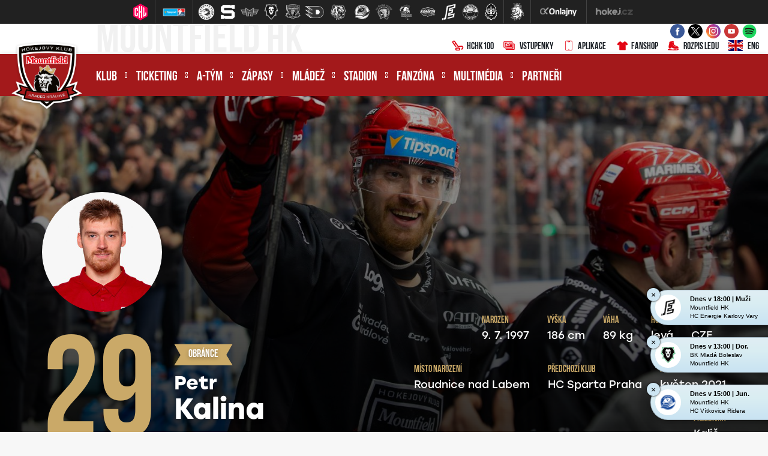

--- FILE ---
content_type: text/html
request_url: https://www.mountfieldhk.cz/hrac.asp?id=Petr-Kalina-1800&sezona=2024&kategorie=MUZ
body_size: 84657
content:
<!DOCTYPE html>
<html class="no-js">
<head>
<meta charset="windows-1250">
<meta http-equiv="x-ua-compatible" content="IE=edge">
<title>Profil hráče  |  Petr Kalina | Mountfield HK</title>
<meta name="viewport" content="width=device-width, initial-scale=1">
<meta name="robots" content="ALL,FOLLOW" />
<meta name="googlebot" content="index,follow,snippet,archive" />
<meta name="keywords" content="hokej Hradec Králové hokej hockey extraliga CR ceska cesko" />
<meta name="description" content="Mountfield HK, a.s." />
<meta name="copyright" content="Mountfield HK, a.s., eSports.cz s.r.o." />
<link type="application/rss+xml" rel="alternate" title="RSS" href="/rss.xml" />
<link rel="author" href="humans.txt">
<link rel="apple-touch-icon" sizes="180x180" href="/favicon/apple-touch-icon.png">
<link rel="icon" type="image/png" sizes="32x32" href="/favicon/favicon-32x32.png">
<link rel="icon" type="image/png" sizes="16x16" href="/favicon/favicon-16x16.png">
<link rel="manifest" href="/favicon/site.webmanifest">
<link rel="mask-icon" href="/favicon/safari-pinned-tab.svg" color="#5bbad5">
<link rel="shortcut icon" href="/favicon/favicon.ico">
<meta name="msapplication-TileColor" content="#00aba9">
<meta name="msapplication-config" content="/favicon/browserconfig.xml">
<meta name="theme-color" content="#ffffff">
<link rel="stylesheet" href="https://use.typekit.net/bbt0nwr.css">
<link rel="stylesheet" href="/build/style/main.css?1600334025" type="text/css" />
<link rel="stylesheet" href="/build/hotfix.css?1765202381" type="text/css" />
<link rel="stylesheet" href="/inc/fanshop/styles.css?1756819410" type="text/css" />
<link href="https://vesna.esports.cz/weby_data/top_bar/top_bar_css.css" rel="stylesheet">
<!--CSS-->
<link rel="alternate" type="application/rss+xml" title="RSS" href="https://www.mountfieldhk.cz/rss.asp" />

	<!-- Google Tag Manager -->
	<script>(function(w,d,s,l,i){w[l]=w[l]||[];w[l].push({'gtm.start':
	new Date().getTime(),event:'gtm.js'});var f=d.getElementsByTagName(s)[0],
	j=d.createElement(s),dl=l!='dataLayer'?'&l='+l:'';j.async=true;j.src=
	'https://www.googletagmanager.com/gtm.js?id='+i+dl;f.parentNode.insertBefore(j,f);
	})(window,document,'script','dataLayer','GTM-5FLH2DVX');</script>
	<!-- End Google Tag Manager -->

	<!-- Google Tag Manager (noscript) -->
	<noscript><iframe src="https://www.googletagmanager.com/ns.html?id=GTM-5FLH2DVX"
	height="0" width="0" style="display:none;visibility:hidden"></iframe></noscript>
	<!-- End Google Tag Manager (noscript) -->

	<meta property="og:image" content="http://www.mountfieldhk.cz/build/image/default.jpg" />
<meta property="og:title" content="Petr Kalina" />
<meta property="og:description" content="Petr Kalina" />
<meta property="og:url" content="http://www.mountfieldhk.cz/hrac.asp?id=Petr-Kalina-1800&sezona=2024&kategorie=MUZ" />
<meta property="og:site_name" content="Mountfield HK" />
<meta property="og:type" content="article" />
<meta name="author" content="" />
<meta property="fb:app_id" content="439261612851770" />

</head>

<body>
<!-- Overlay for fixed sidebar -->
<div class="sidebar-overlay"></div>
<div class="aside_menu-overlay"></div>

<!-- Material sidebar -->
<aside id="sidebar" class="sidebar sidebar-default sidebar-fixed-left" data-open="false" role="navigation">

    <div class="sidebar-btn_close">
        <a href="" title="">zavřít</a>
    </div>

    <div class="sidebar-search">
        <form action="archiv.asp" method="get">
            <div class="row no-gutters">
                <div class="col-10">
                    <input type="text" name="text" value="" placeholder="hledaný text">
                </div>
                <div class="col-2">
                    <input type="submit" value="">
                </div>
            </div>
        </form>
    </div>
    

    <ul class="sidebar-nav">

        <li class="dropdown">
<a class="dropdown-toggle" href="#" data-toggle="dropdown">Klub</a>
<ul class="dropdown-menu">
<li><a href="zobraz.asp?id=informace-klub" title="">Informace o klubu</a>
</li>
<li><a href="zobraz.asp?id=vedeni-klubu" title="">Vedení klubu</a>
</li>
<li><a href="https://www.hchk100.cz/" title="" target="_blank">HCHK100</a>
</li>
<li><a href="zobraz.asp?id=historie" title="">Historie</a>
</li>
<li><a href="zobraz.asp?id=klub-patriotu" title="">Klub patriotů</a>
</li>
<li><a href="kalendar.asp" title="">Kalendář</a>
</li>
<li><a href="zobraz.asp?id=redakce" title="">Redakce</a>
</li>
<li><a href="zobraz.asp?id=media" title="">Média a akreditace</a>
</li>
<li><a href="/zobraz.asp?id=gdpr" title="">GDPR</a>
</li>
</ul>
</li>
<li class="dropdown">
<a class="dropdown-toggle" href="#" data-toggle="dropdown">Ticketing</a>
<ul class="dropdown-menu">
<li><a href="zobraz.asp?id=vstupenky-informace" title="">Základní informace</a>
</li>
<li><a href="/zobraz.asp?id=permanentky" title="">Permanentky</a>
</li>
<li><a href="/zobraz.asp?id=pulsezonni-permice" title="">Půlsezonní permanentky</a>
</li>
<li><a href="/zobraz.asp?id=vstupenky" title="">Vstupenky</a>
</li>
<li><a href="/zobraz.asp?id=partnersky-program" title="">Partnerský program</a>
</li>
<li><a href="https://hchk.enigoo.cz/app/ticketing" title="" target="_blank">Předprodej – online </a>
</li>
<li><a href="zobraz.asp?id=pokladny" title="">Předprodej – pokladny</a>
</li>
<li><a href="/poukazy" title="">Poukazy</a>
</li>
<li><a href="/press_akreditace.asp?game=1" title="">Akreditace</a>
</li>
<li><a href="/vozickari.asp" title="">Vozíčkáři</a>
</li>
</ul>
</li>
<li class="dropdown">
<a class="dropdown-toggle" href="#" data-toggle="dropdown">A-tým</a>
<ul class="dropdown-menu">
<li><a href="soupiska.asp" title="">Soupiska</a>
</li>
<li><a href="/statistiky.asp?sezona=2026&cast=1" title="">Statistiky</a>
</li>
<li><a href="zobraz.asp?id=realizacni-tym" title="">Realizační tým</a>
</li>
<li><a href="zobraz.asp?id=zmeny-v-tymu" title="">Změny v týmu</a>
</li>
</ul>
</li>
<li class="dropdown">
<a class="dropdown-toggle" href="#" data-toggle="dropdown">Zápasy</a>
<ul class="dropdown-menu">
<li><a href="zapasy.asp?sezona=2026" title="">Tipsport extraliga</a>
</li>
<li><a href="zapasy.asp?sezona=2026prip" title="">Příprava</a>
</li>
<li><a href="zapasy.asp?sezona=2026chl" title="">CHL</a>
</li>
<li><a href="zapasy.asp?sezona=2018sc" title="">Spengler Cup</a>
</li>
<li><a href="zobraz.asp?id=mountfield-cup" title="">Mountfield Cup</a>
</li>
<li><a href="tabulka.asp" title="">Tabulka TELH</a>
</li>
<li><a href="https://www.championshockeyleague.com/en/standings#select_standings=0&tab_standings=group-stage" title="" target="_blank">Tabulka CHL</a>
</li>
<li><a href="/bilance.asp" title="">Bilance se soupeři</a>
</li>
<li><a href="/statistiky-tym.asp" title="">Bilance v ELH</a>
</li>
</ul>
</li>
<li class="dropdown">
<a class="dropdown-toggle" href="#" data-toggle="dropdown">Mládež</a>
<ul class="dropdown-menu">
<li><a href="zobraz.asp?id=informace-mladez" title="">Informace o mládeži</a>
</li>
<li><a href="zobraz.asp?id=mladez-organizacni-struktura" title="">Organizační struktura</a>
</li>
<li><a href="/zobraz.asp?id=mladez-realizacni-tymy" title="">Realizační týmy</a>
</li>
<li><a href="mladez.asp" title="">Články & Rozcestník</a>
</li>
<li><a href="zapasy.asp?sezona=2026JUN" title="">Zápasy – junioři</a>
</li>
<li><a href="zapasy.asp?sezona=2026DOR" title="">Zápasy – dorost</a>
</li>
<li><a href="/zapasy.asp?sezona=2026Z9" title="">Zápasy – 9. třída</a>
</li>
<li><a href="https://www.mountfieldhk.cz/archiv.asp?kategorie=3&rok=&mesic=&text=" title="" target="_blank">Akademie ČH – články</a>
</li>
<li><a href="zobraz.asp?id=mladez-pro-hrace-a-rodice" title="">Pro hráče a rodiče</a>
</li>
<li><a href="nabor-hracu.asp" title="">Nábor do kurzu hokeje</a>
</li>
<li><a href="zobraz.asp?id=turnaje" title="">Turnaje klubu</a>
</li>
</ul>
</li>
<li class="dropdown">
<a class="dropdown-toggle" href="#" data-toggle="dropdown">Stadion</a>
<ul class="dropdown-menu">
<li><a href="zobraz.asp?id=stadion-informace" title="">Informace o stadionu</a>
</li>
<li><a href="zobraz.asp?id=stadion-pristup" title="">Přístup ke stadionu</a>
</li>
<li><a href="statistiky-navstevnost.asp" title="">Návštěvnost</a>
</li>
<li><a href="rozpis-ledu.asp" title="">Rozpis ledu</a>
</li>
<li><a href="zobraz.asp?id=verejne-brusleni" title="">Veřejné bruslení</a>
</li>
<li><a href="zobraz.asp?id=stadion-pronajem" title="">Pronájem ledové plochy</a>
</li>
<li><a href="zobraz.asp?id=navstevni-rad" title="">Návštěvní řád</a>
</li>
<li><a href="zobraz.asp?id=parkoviste-rad" title="">Provozní řád parkoviště</a>
</li>
<li><a href="/zobraz.asp?id=volne-pozice" title="">Volné pozice</a>
</li>
</ul>
</li>
<li class="dropdown">
<a class="dropdown-toggle" href="#" data-toggle="dropdown">Fanzóna </a>
<ul class="dropdown-menu">
<li><a href="forum.asp" title="">Diskuzní fórum</a>
</li>
<li><a href="offline.asp" title="">Ptejte se <div style="display: none;"></div></a>
</li>
<li><a href="/zobraz.asp?id=aplikace" title="">Klubová aplikace</a>
</li>
<li><a href="zobraz.asp?id=socialni-site" title="">Sociální sítě</a>
</li>
<li><a href="http://fanshop.mountfieldhk.cz/?utm_source=mountfieldhk&utm_medium=button&utm_campaign=hradec_main_page" title="" target="_blank">Fanshop</a>
</li>
<li><a href="zobraz.asp?id=fanklub" title="">Fanklub</a>
</li>
<li><a href="zobraz.asp?id=tymove-foto" title="">Týmové foto</a>
</li>
<li><a href="zobraz.asp?id=narozeniny" title="">Narozeninová přání</a>
</li>
<li><a href="https://www.mountfieldhk.cz/puky.asp" title="" target="_blank">Skóruj pro...</a>
</li>
<li><a href="/soutez.asp" title="">Léto s Mountfieldem HK</a>
</li>
</ul>
</li>
<li class="dropdown">
<a class="dropdown-toggle" href="#" data-toggle="dropdown">Multimédia</a>
<ul class="dropdown-menu">
<li><a href="archiv.asp" title="">Archiv článků</a>
</li>
<li><a href="fotogalerie.asp" title="">Fotogalerie</a>
</li>
<li><a href="http://youtube.com/mountfieldhk" title="" target="_blank">Videa na YouTube</a>
</li>
<li><a href="zobraz.asp?id=bulletin" title="">Lví bulletin</a>
</li>
</ul>
</li>
<li><a href="partneri.asp" title="">Partneři</a>
</li>


    </ul>

    <div class="sidebar-social">
        <a href="https://www.facebook.com/MountfieldHk" target="_blank" title=""><i class="ico ico-facebook"></i></a>
        <a href="https://twitter.com/mountfieldhk" target="_blank" title=""><i class="ico ico-twitter"></i></a>
        <a href="https://www.instagram.com/mountfieldhk" target="_blank" title=""><i class="ico ico-instagram"></i></a>
        <a href="https://www.youtube.com/mountfieldhk" target="_blank" title=""><i class="ico ico-youtube"></i></a>
    </div>    

   
    
</aside>
<div class="wrapper">
	
	<!-- Lista s tymy -->
<div id="hockey_bar_esports" data-idTeam="MTF" data-googleSearch="" data-competition="extraliga"></div>
  <header>
    <div class="container-fluid">
      <div class="header-info">

        <div class="container h-100">

          <div class="row h-100">

            <div class="d-none d-lg-block col-lg-6 col-xl-5">
              <div class=" header-info__moto h-100">
                Mountfield HK
              </div>
            </div>

            <div class="col-12  col-lg-6 col-xl-7">

              <div class="row h-100 align-items-center justify-content-end no-gutters">

                <div class="col-12 col-sm-auto">
                  <div class="header-info__social-media header-info__icons h-100">
                    <div class="row h-100  align-items-center justify-content-center justify-content-sm-end">

                      <div class="col-auto d-none d-lg-block"><a target="_blank" href="https://www.facebook.com/MountfieldHk" title=""><i class="ico ico--scale ico-facebook"></i></a></div>
                      <div class="col-auto d-none d-lg-block"><a target="_blank" href="https://twitter.com/mountfieldhk" title=""><i class="ico ico--scale ico-twitter"></i></a></div>
                      <div class="col-auto d-none d-lg-block"><a target="_blank" href="https://www.instagram.com/mountfieldhk" title=""><i class="ico ico--scale ico-instagram"></i></a></div>
                      <div class="col-auto d-none d-lg-block"><a target="_blank" href="https://www.youtube.com/mountfieldhk" title=""><i class="ico ico--scale ico-youtube"></i></a></div>
                      <div class="col-auto d-none d-lg-block"><a target="_blank" href="https://open.spotify.com/user/bi6cq03y99odwwhb316nbmz01" title=""><i class="ico ico--scale ico-spotify"></i></a></div>
		      <!--<div class="col-auto d-none d-lg-block"><a target="_blank" href="https://www.stanza.co/button/launch?calendar=https%3A%2F%2Fstanza.co%2Fschedules%2Fmountfieldhk/#/" title=""><i class="ico ico--scale ico-stanza" style="width:30px; height: 27px"></i></a></div>-->	

                      <div class="col-auto d-block d-lg-none">
                        <a target="_blank" href="https://hchk100.cz/"><i class="ico ico--scale ico-hockey-stick"></i>HCHK100</a>
                      </div>										

                      <div class="col-auto d-block d-lg-none">
                        <a target="_blank" href="/vstupenky"><i class="ico ico--scale ico-tickets"></i>Vstupenky</a>
                      </div>

                      <div class="col-auto d-block d-lg-none">
                        <a target="_blank" href="https://www.mountfieldhk.cz/aplikace"><i class="ico ico--scale ico-smartphone"></i>Aplikace</a>
                      </div>

                      <div class="col-auto d-block d-lg-none">
                        <a target="_blank" href="https://fanshop.mountfieldhk.cz/?utm_source=mountfieldhk&utm_medium=banner&utm_campaign=hradec_main_page"><i class="ico ico--scale ico-shirt"></i>Fanshop</a>
                      </div>

                      <div class="col-auto d-block d-lg-none">
                        <a target="_blank" href="/rozpis-ledu.asp"><i class="ico ico--scale ico-skate"></i>Rozpis ledu</a>
                      </div>

                    </div>
                  </div>
                </div>

                <div class="d-none d-lg-block col-auto">
                  <div class="header-info__icons h-100 align-items-center justify-content-end">
                    <div class="row h-100">

                      <div class="col-auto">
                        <a target="_blank" href="https://www.hchk100.cz/"><i class="ico ico--scale ico-hockey-stick"></i>HCHK100</a>
                      </div>

                      <div class="col-auto">
                        <a target="_blank" href="https://www.mountfieldhk.cz/vstupenky"><i class="ico ico--scale ico-tickets"></i>Vstupenky</a>
                      </div>

                      <div class="col-auto">
                        <a target="_blank" href="https://www.mountfieldhk.cz/aplikace"><i class="ico ico--scale ico-smartphone"></i>Aplikace</a>
                      </div>

                      <div class="col-auto">
                        <a target="_blank" href="https://fanshop.mountfieldhk.cz/?utm_source=mountfieldhk&utm_medium=banner&utm_campaign=hradec_main_page"><i class="ico ico--scale ico-shirt"></i>Fanshop</a>
                      </div>

                      <div class="col-auto">
                        <a href="/rozpis-ledu.asp"><i class="ico ico--scale ico-skate"></i>Rozpis ledu</a>
                      </div>

                      <div class="col-auto">
                        <a href="zobraz.asp?id=eng-mountfield-hk"><i class="ico ico--scale ico-flag_eng"></i>ENG</a>
                      </div>

                    </div>
                  </div>
                </div>



              </div>

            </div>

          </div>
        </div>

      </div><!--/.header-info-->
    </div>

    <div class="container-fluid">
      <div class="menu-container">


        <div class="container h-100">

          <div class="logo"><a href="/index.asp" title=""><span>Mountfield HK, a.s.</span></a></div>
          <a href="#" class="menu__mobile sidebar-toggle"><i class="ico ico-menu"></i><span>Menu</span></a>
          <a href="#" class="menu__submenu menu_aside-toggle"><span>Více</span><i class="ico ico-submenu"></i></a>

          <div class="row h-100">

            <div class="col-12 col-xl-10">
              <div class="menu h-100">

                <nav class="h-100" role="navigation">
                  <ul role="nav" role="menubar" class="menu__desktop h-100">
                    <li><a href="#" title="">Klub</a>
<ol>
<li><a href="zobraz.asp?id=informace-klub" title="">Informace o klubu</a>
<li><a href="zobraz.asp?id=vedeni-klubu" title="">Vedení klubu</a>
<li><a href="https://www.hchk100.cz/" title="" target="_blank">HCHK100</a>
<li><a href="zobraz.asp?id=historie" title="">Historie</a>
<li><a href="zobraz.asp?id=klub-patriotu" title="">Klub patriotů</a>
<li><a href="kalendar.asp" title="">Kalendář</a>
<li><a href="zobraz.asp?id=redakce" title="">Redakce</a>
<li><a href="zobraz.asp?id=media" title="">Média a akreditace</a>
<li><a href="/zobraz.asp?id=gdpr" title="">GDPR</a>
</ol>
</li>
<li><a href="#" title="">Ticketing</a>
<ol>
<li><a href="zobraz.asp?id=vstupenky-informace" title="">Základní informace</a>
<li><a href="/zobraz.asp?id=permanentky" title="">Permanentky</a>
<li><a href="/zobraz.asp?id=pulsezonni-permice" title="">Půlsezonní permanentky</a>
<li><a href="/zobraz.asp?id=vstupenky" title="">Vstupenky</a>
<li><a href="/zobraz.asp?id=partnersky-program" title="">Partnerský program</a>
<li><a href="https://hchk.enigoo.cz/app/ticketing" title="" target="_blank">Předprodej – online </a>
<li><a href="zobraz.asp?id=pokladny" title="">Předprodej – pokladny</a>
<li><a href="/poukazy" title="">Poukazy</a>
<li><a href="/press_akreditace.asp?game=1" title="">Akreditace</a>
<li><a href="/vozickari.asp" title="">Vozíčkáři</a>
</ol>
</li>
<li><a href="#" title="">A-tým</a>
<ol>
<li><a href="soupiska.asp" title="">Soupiska</a>
<li><a href="/statistiky.asp?sezona=2026&cast=1" title="">Statistiky</a>
<li><a href="zobraz.asp?id=realizacni-tym" title="">Realizační tým</a>
<li><a href="zobraz.asp?id=zmeny-v-tymu" title="">Změny v týmu</a>
</ol>
</li>
<li><a href="#" title="">Zápasy</a>
<ol>
<li><a href="zapasy.asp?sezona=2026" title="">Tipsport extraliga</a>
<li><a href="zapasy.asp?sezona=2026prip" title="">Příprava</a>
<li><a href="zapasy.asp?sezona=2026chl" title="">CHL</a>
<li><a href="zapasy.asp?sezona=2018sc" title="">Spengler Cup</a>
<li><a href="zobraz.asp?id=mountfield-cup" title="">Mountfield Cup</a>
<li><a href="tabulka.asp" title="">Tabulka TELH</a>
<li><a href="https://www.championshockeyleague.com/en/standings#select_standings=0&tab_standings=group-stage" title="" target="_blank">Tabulka CHL</a>
<li><a href="/bilance.asp" title="">Bilance se soupeři</a>
<li><a href="/statistiky-tym.asp" title="">Bilance v ELH</a>
</ol>
</li>
<li><a href="#" title="">Mládež</a>
<ol>
<li><a href="zobraz.asp?id=informace-mladez" title="">Informace o mládeži</a>
<li><a href="zobraz.asp?id=mladez-organizacni-struktura" title="">Organizační struktura</a>
<li><a href="/zobraz.asp?id=mladez-realizacni-tymy" title="">Realizační týmy</a>
<li><a href="mladez.asp" title="">Články & Rozcestník</a>
<li><a href="zapasy.asp?sezona=2026JUN" title="">Zápasy – junioři</a>
<li><a href="zapasy.asp?sezona=2026DOR" title="">Zápasy – dorost</a>
<li><a href="/zapasy.asp?sezona=2026Z9" title="">Zápasy – 9. třída</a>
<li><a href="https://www.mountfieldhk.cz/archiv.asp?kategorie=3&rok=&mesic=&text=" title="" target="_blank">Akademie ČH – články</a>
<li><a href="zobraz.asp?id=mladez-pro-hrace-a-rodice" title="">Pro hráče a rodiče</a>
<li><a href="nabor-hracu.asp" title="">Nábor do kurzu hokeje</a>
<li><a href="zobraz.asp?id=turnaje" title="">Turnaje klubu</a>
</ol>
</li>
<li><a href="#" title="">Stadion</a>
<ol>
<li><a href="zobraz.asp?id=stadion-informace" title="">Informace o stadionu</a>
<li><a href="zobraz.asp?id=stadion-pristup" title="">Přístup ke stadionu</a>
<li><a href="statistiky-navstevnost.asp" title="">Návštěvnost</a>
<li><a href="rozpis-ledu.asp" title="">Rozpis ledu</a>
<li><a href="zobraz.asp?id=verejne-brusleni" title="">Veřejné bruslení</a>
<li><a href="zobraz.asp?id=stadion-pronajem" title="">Pronájem ledové plochy</a>
<li><a href="zobraz.asp?id=navstevni-rad" title="">Návštěvní řád</a>
<li><a href="zobraz.asp?id=parkoviste-rad" title="">Provozní řád parkoviště</a>
<li><a href="/zobraz.asp?id=volne-pozice" title="">Volné pozice</a>
</ol>
</li>
<li><a href="#" title="">Fanzóna </a>
<ol>
<li><a href="forum.asp" title="">Diskuzní fórum</a>
<li><a href="offline.asp" title="">Ptejte se <div style="display: none;"></div></a>
<li><a href="/zobraz.asp?id=aplikace" title="">Klubová aplikace</a>
<li><a href="zobraz.asp?id=socialni-site" title="">Sociální sítě</a>
<li><a href="http://fanshop.mountfieldhk.cz/?utm_source=mountfieldhk&utm_medium=button&utm_campaign=hradec_main_page" title="" target="_blank">Fanshop</a>
<li><a href="zobraz.asp?id=fanklub" title="">Fanklub</a>
<li><a href="zobraz.asp?id=tymove-foto" title="">Týmové foto</a>
<li><a href="zobraz.asp?id=narozeniny" title="">Narozeninová přání</a>
<li><a href="https://www.mountfieldhk.cz/puky.asp" title="" target="_blank">Skóruj pro...</a>
<li><a href="/soutez.asp" title="">Léto s Mountfieldem HK</a>
</ol>
</li>
<li><a href="#" title="">Multimédia</a>
<ol>
<li><a href="archiv.asp" title="">Archiv článků</a>
<li><a href="fotogalerie.asp" title="">Fotogalerie</a>
<li><a href="http://youtube.com/mountfieldhk" title="" target="_blank">Videa na YouTube</a>
<li><a href="zobraz.asp?id=bulletin" title="">Lví bulletin</a>
</ol>
</li>
<li class="no_submenu"><a href="partneri.asp" title="">Partneři</a>
</li>

                  </ul>
                </nav>

              </div><!--/.menu-->
            </div>

            <div class="d-none d-xl-block col-2">

              <div class="menu__search">
                <div class="menu__search__button"><i class="ico ico-search"></i></div>
                <div class="menu__search__form">
                  <form action="archiv.asp" autocomplete="off">
                    <input type="text" name="text" required="required" value="" autocomplete="off" placeholder="hledan  text">
                    <input type="submit" value="">
                  </form>
                </div>
              </div>

            </div>

          </div>
        </div>
      </div><!--/.menu-container-->
    </div>
  </header>

	<main>
		<article>

		<div class="container container--no-padding player">
			<div class="row no-gutters">
				<div class="col-12">

					<header>
						<div class="player__header">
							<div class="player__header__image">
								<div class="player__header__image-big">
									<img src="https://php.esports.cz/images/min.php?exact&amp;topcut&amp;w=1440&amp;h=680&amp;mtime=1753354044&amp;file=https://mountfieldhk.cz/foto//hraci/2026/pozadi/kalina_petr.jpg" alt="Petr Kalina"  />
									</div>

								<div class="player__header__bcg"></div>
								
								<div class="player__header__box">

									

									<div class="row no-gutters">
										<div class="col-12 col-lg-6 col-xl-6">


											
											<div class="row">

												<div class="col-12">
													<div class="player__header__photo">
										
														<img class="lazyload" data-src="https://php.esports.cz/images/min.php?exact&amp;topcut&amp;w=400&amp;h=400&amp;mtime=1748440492&amp;file=https://mountfieldhk.cz/foto//hraci/2026/muz/kalina_petr.jpg" alt="Petr Kalina"  />


													</div>
												</div>

												<div class="col-12 col-sm-auto">
													<div class="player__header__jersey" style="position: relative; top: 10px">
														29  
													</div>

													
												</div>

												<div class="col-12 col-sm-auto">

													<div class="label">obránce</div>
													<h1>Petr <span>Kalina</span></h1>
													
												</div>

											</div>
												
												
										</div>

										<div class="col-12 col-lg-6 col-xl-6">

											

											<div class="row h-100 align-items-end">
												<div class="col-12">

											<div class="row  justify-content-center justify-content-sm-start justify-content-lg-end">

												<div class="col-auto"><div class="player__header__bio"><div class="player__header__bio-label">Narozen</div><div class="player__header__bio-value">9. 7. 1997</div></div></div><div class="col-auto"><div class="player__header__bio"><div class="player__header__bio-label">Výška</div><div class="player__header__bio-value">186 cm</div></div></div><div class="col-auto"><div class="player__header__bio"><div class="player__header__bio-label">Váha</div><div class="player__header__bio-value">89 kg</div></div></div><div class="col-auto"><div class="player__header__bio"><div class="player__header__bio-label">Hůl</div><div class="player__header__bio-value">levá</div></div></div><div class="col-auto"><div class="player__header__bio"><div class="player__header__bio-label">Národnost</div><div class="player__header__bio-value">CZE</div></div></div><div class="col-auto"><div class="player__header__bio"><div class="player__header__bio-label">Místo narození</div><div class="player__header__bio-value">Roudnice nad Labem</div></div></div><div class="col-auto"><div class="player__header__bio"><div class="player__header__bio-label">Předchozí klub</div><div class="player__header__bio-value">HC Sparta Praha</div></div></div><div class="col-auto"><div class="player__header__bio"><div class="player__header__bio-label">Příchod</div><div class="player__header__bio-value">květen 2021</div></div></div><div class="col-auto"><div class="player__header__bio"><div class="player__header__bio-label">Přezdívka</div><div class="player__header__bio-value">Kalič</div></div></div>
												</div>

												</div>
												</div>




										</div>

									</div>		

								
								</div>
							</div>		
							
						</div>
					
					</header>
			
				</div>
			</div>
		</div>

		<div class="container container--no-padding container--shadow">

			<div class="row no-gutters">

				<div class="col-12 col-lg-8">



					<div class="h-100 subpage subpage--main subpage--min-height subpage--no-padding-top">
					
						<div class="subpage--main subpage--tabs tabs">
							<div class="row">
								<div class="d-none d-sm-block col-sm-3">
									<div class="tabs__header">Hráčské menu</div>
								</div>
								<div class="col-12 col-sm-9">
									<ul class="nav nav-tabs nav-pills nav-fill" id="myTab" role="tablist">
									  
									<li class="nav-item">
<a class="nav-link active" id="bio-tab" data-toggle="tab" href="#bio" role="tab" aria-controls="bio" aria-selected="true">O hráči</a>
</li>
<li class="nav-item">
<a class="nav-link  " id="stats-tab" data-toggle="tab" href="#stats" role="tab" aria-controls="stats" aria-selected="false">Statistiky</a>
</li>


									  <li class="nav-item">
									    <a class="nav-link" id="fotogalerie-tab" data-toggle="tab" href="#fotogalerie" role="tab" aria-controls="fotogalerie" aria-selected="false">Fotogalerie</a>
									  </li>
                                      
                                    
									 
									  <li class="nav-item">
									    <a class="nav-link" id="articles-tab" data-toggle="tab" href="#articles" role="tab" aria-controls="articles" aria-selected="false">Články</a>
									  </li>
                                   
									 
									</ul>
								</div>
							</div>
						</div>

						<div class="tab-content typography player" id="myTabContent">
							<div class="tab-pane fade show active" id="bio" role="tabpanel" aria-labelledby="bio">
<p>Petr Kalina s hokejem začal doma v Roudnici nad Labem, kde se také 9. července 1997 narodil. Z počátku působil jako útočník, trenéři se z něj však později rozhodli udělat obránce. A udělali dobře. Mladý zadák totiž svůj mateřský klub brzy přerostl a vyhlédla si jej pražská Sparta.</p>

<p>Ve sparťanské mládeži se postupně 183 centimetrů vysoký bek vypracoval až do reprezentačních výběrů, se svým ročníkem dokonce získal stříbro na Memoriálu Ivana Hlinky. Zahrál si také na MS juniorů v roce 2017 v kanadském Montréalu. To už ale měl Petr Kalina za sebou více než dvacítku extraligových zápasů. Debut mezi tuzemskou elitou si v hlavním týmu Pražanů odbyl proti Olomouci v sezoně 2015/16.</p>

<p>Kromě mládežnických reprezentací nakoukl také do dospělé reprezentace a to poté, co do Sparty zamířil německý kouč Uwe Krupp, pod kterým zažil Petr Kalina povedené extraligové roky. V nich naskakoval po boku Jérémieho Blaina, se kterým se setkal také v Hradci Králové a později rovněž tvořil společnou dvojici, která Mountfield nakonec pomohla dotáhnout až k největšímu úspěchu – extraligovému stříbru.</p>

<p>Už v úvodním roce ve lvím trikotu slavil roudnický rodák zisk Prezidentského poháru. Vinou zranění naskočil v základní části do třiceti zápasů, i tak přesvědčil Tomáše Martince natolik, aby byl při play-off na ledě. V něm dokonce skóroval, na postup přes Mladou Boleslav však tato velmi sváteční trefa nestačila.</p>

<p>Petr Kalina totiž v Hradci Králové patří mezi ty defenzivní beky, kteří si plní hlavně povinnosti směrem dozadu a jistí kolegy, kteří se občas zapomenou v útoku. I proto se po boku Jérémieho Blaina stal v sezoně 2022/23 prakticky stálící základní sestavy. V play-off nevynechal ani jediný duel a taky zažil nejdelší extraligový zápas historie. Během ročníku 2022/23 dohromady zapsal sedm asistencí a Mountfield na něj už v lednu uplatnil opci.</p> 

<p>V ročníku 2023/24 patřil „Kali“ opět k jistotám obrany Východočechů, kvůli zranění vynechal jen šest utkání. Bek s levým držením hole ze Lvů zblokoval druhý největší počet střel soupeřů, i díku tomu obsadil třetí příčku v týmovém Radegast indexu. Tento výkon navíc trumfnul v následujícím ročníku, kde nechyběl dokonce ani jednou. K 64 startům, přidal i 7 kanadských bodů za 2 branky a 5 asistencí a zažil tak gólově nejzářnější rok pod Bílou věží.</p></div>
<div class="tab-pane fade" id="stats" role="tabpanel" aria-labelledby="stats">
<h3>Aktuální statistiky 2025/2026</h3><div class="table-responsive"><table><tr>
<th class="">Sezóna</th>
<th class="number" title="Počet zápasů, v nichž hráč nastoupil" data-toggle="tooltip" data-placement="top">Z</th>
<th class="number" title="Počet gólů" data-toggle="tooltip" data-placement="top">G</th>
<th class="number" title="Počet asistencí" data-toggle="tooltip" data-placement="top">A</th>
<th class="number" title="Počet bodů" data-toggle="tooltip" data-placement="top">B</th>
<th class="number" title="Účast na ledě při vstřelených / obdržených brankách" data-toggle="tooltip" data-placement="top">+/-</th>
<th class="number" title="Trestné minuty" data-toggle="tooltip" data-placement="top">TM</th>
</tr><tr><td class=""><a href="statistiky.asp?sezona=2026&amp;cast=1" title="Zobrazit statistiky celé sezóny">Tipsport extraliga 2025/26 </a></td>
<td class="number"><a href="statistiky_detail.asp?id=1800&amp;sezona=2026&amp;cast=&amp;typ=Z" title="Zobrazit zápasy kde hráč nastoupil">13</a></td>
<td class="number"><a href="statistiky_detail.asp?id=1800&amp;sezona=2026&amp;cast=&amp;typ=G" title="Zobrazit podrobné statistiky podle gólů">0</a></td>
<td class="number"><a href="statistiky_detail.asp?id=1800&amp;sezona=2026&amp;cast=&amp;typ=A" title="Zobrazit podrobné statistiky podle asistencí">1</a></td>
<td class="number"><a href="statistiky_detail.asp?id=1800&amp;sezona=2026&amp;cast=&amp;typ=B" title="Zobrazit podrobné statistiky podle bodů"><strong>1</strong></a></td>
<td class="number"><a href="statistiky_detail.asp?id=1800&amp;sezona=2026&amp;cast=&amp;typ=PM" title="Zobrazit podrobné statistiky podle hodnocení plus / mínus">+4</a></td>
<td class="number"><a href="statistiky_detail.asp?id=1800&amp;sezona=2026&amp;cast=&amp;typ=TM" title="Zobrazit podrobné statistiky podle trestných minut">0</a></td>
</tr>
</table>
</div>
<h3>Posledních 5 zápasů</h3><div class="table-responsive"><table>
<tr>
<th>Kolo</th><th>Datum</th><th>Utkání</th><th class="text-center" title="Výsledek utkání" data-toggle="tooltip" data-placement="top">Skóre</th><th class="number" title="Počet gólů" data-toggle="tooltip" data-placement="top">G</th>
<th class="number" title="Počet asistencí" data-toggle="tooltip" data-placement="top">A</th>
<th class="number" title="Počet bodů" data-toggle="tooltip" data-placement="top">B</th>
<th class="number" title="Účast na ledě při vstřelených / obdržených brankách" data-toggle="tooltip" data-placement="top">+/-</th>
<th class="number" title="Trestné minuty" data-toggle="tooltip" data-placement="top">TM</th>
</tr><tr>
<td>37. kolo</td>
<td>20.1.2026</td>
<td>HC Sparta Praha vs Mountfield HK</td>
<td class="score text-center"><a href="zapas.asp?id=9933" title="Podrobnosti zápasu" class="win">1:2sn</a></td>
<td class="number"><a href="statistiky_detail.asp?id=1800&amp;sezona=2026&amp;cast=1&amp;typ=G" title="Zobrazit podrobné statistiky podle gólů">0</a></td>
<td class="number"><a href="statistiky_detail.asp?id=1800&amp;sezona=2026&amp;cast=1&amp;typ=A" title="Zobrazit podrobné statistiky podle asistencí">1</a></td>
<td class="number"><a href="statistiky_detail.asp?id=1800&amp;sezona=2026&amp;cast=1&amp;typ=B" title="Zobrazit podrobné statistiky podle bodů"><strong>1</strong></a></td>
<td class="number"><a href="statistiky_detail.asp?id=1800&amp;sezona=2026&amp;cast=1&amp;typ=PM" title="Zobrazit podrobné statistiky podle hodnocení plus / mínus">+1</a></td>
<td class="number"><a href="statistiky_detail.asp?id=1800&amp;sezona=2026&amp;cast=1&amp;typ=TM" title="Zobrazit podrobné statistiky podle trestných minut">0</a></td>
</tr>
<tr>
<td>43. kolo</td>
<td>18.1.2026</td>
<td>HC Škoda Plzeň vs Mountfield HK</td>
<td class="score text-center"><a href="zapas.asp?id=9939" title="Podrobnosti zápasu" class="win">2:3sn</a></td>
<td class="number"><a href="statistiky_detail.asp?id=1800&amp;sezona=2026&amp;cast=1&amp;typ=G" title="Zobrazit podrobné statistiky podle gólů">0</a></td>
<td class="number"><a href="statistiky_detail.asp?id=1800&amp;sezona=2026&amp;cast=1&amp;typ=A" title="Zobrazit podrobné statistiky podle asistencí">0</a></td>
<td class="number"><a href="statistiky_detail.asp?id=1800&amp;sezona=2026&amp;cast=1&amp;typ=B" title="Zobrazit podrobné statistiky podle bodů"><strong>0</strong></a></td>
<td class="number"><a href="statistiky_detail.asp?id=1800&amp;sezona=2026&amp;cast=1&amp;typ=PM" title="Zobrazit podrobné statistiky podle hodnocení plus / mínus">0</a></td>
<td class="number"><a href="statistiky_detail.asp?id=1800&amp;sezona=2026&amp;cast=1&amp;typ=TM" title="Zobrazit podrobné statistiky podle trestných minut">0</a></td>
</tr>
<tr>
<td>42. kolo</td>
<td>16.1.2026</td>
<td>Mountfield HK vs Rytíři Kladno</td>
<td class="score text-center"><a href="zapas.asp?id=9938" title="Podrobnosti zápasu" class="win">1:0</a></td>
<td class="number"><a href="statistiky_detail.asp?id=1800&amp;sezona=2026&amp;cast=1&amp;typ=G" title="Zobrazit podrobné statistiky podle gólů">0</a></td>
<td class="number"><a href="statistiky_detail.asp?id=1800&amp;sezona=2026&amp;cast=1&amp;typ=A" title="Zobrazit podrobné statistiky podle asistencí">0</a></td>
<td class="number"><a href="statistiky_detail.asp?id=1800&amp;sezona=2026&amp;cast=1&amp;typ=B" title="Zobrazit podrobné statistiky podle bodů"><strong>0</strong></a></td>
<td class="number"><a href="statistiky_detail.asp?id=1800&amp;sezona=2026&amp;cast=1&amp;typ=PM" title="Zobrazit podrobné statistiky podle hodnocení plus / mínus">0</a></td>
<td class="number"><a href="statistiky_detail.asp?id=1800&amp;sezona=2026&amp;cast=1&amp;typ=TM" title="Zobrazit podrobné statistiky podle trestných minut">0</a></td>
</tr>
<tr>
<td>39. kolo</td>
<td>13.1.2026</td>
<td>BK Mladá Boleslav vs Mountfield HK</td>
<td class="score text-center"><a href="zapas.asp?id=9935" title="Podrobnosti zápasu" class="lost">2:0</a></td>
<td class="number"><a href="statistiky_detail.asp?id=1800&amp;sezona=2026&amp;cast=1&amp;typ=G" title="Zobrazit podrobné statistiky podle gólů">0</a></td>
<td class="number"><a href="statistiky_detail.asp?id=1800&amp;sezona=2026&amp;cast=1&amp;typ=A" title="Zobrazit podrobné statistiky podle asistencí">0</a></td>
<td class="number"><a href="statistiky_detail.asp?id=1800&amp;sezona=2026&amp;cast=1&amp;typ=B" title="Zobrazit podrobné statistiky podle bodů"><strong>0</strong></a></td>
<td class="number"><a href="statistiky_detail.asp?id=1800&amp;sezona=2026&amp;cast=1&amp;typ=PM" title="Zobrazit podrobné statistiky podle hodnocení plus / mínus">0</a></td>
<td class="number"><a href="statistiky_detail.asp?id=1800&amp;sezona=2026&amp;cast=1&amp;typ=TM" title="Zobrazit podrobné statistiky podle trestných minut">0</a></td>
</tr>
<tr>
<td>41. kolo (ČT Sport)</td>
<td>11.1.2026</td>
<td>Banes Motor České Budějovice vs Mountfield HK</td>
<td class="score text-center"><a href="zapas.asp?id=9937" title="Podrobnosti zápasu" class="lost">5:1</a></td>
<td class="number"><a href="statistiky_detail.asp?id=1800&amp;sezona=2026&amp;cast=1&amp;typ=G" title="Zobrazit podrobné statistiky podle gólů">0</a></td>
<td class="number"><a href="statistiky_detail.asp?id=1800&amp;sezona=2026&amp;cast=1&amp;typ=A" title="Zobrazit podrobné statistiky podle asistencí">0</a></td>
<td class="number"><a href="statistiky_detail.asp?id=1800&amp;sezona=2026&amp;cast=1&amp;typ=B" title="Zobrazit podrobné statistiky podle bodů"><strong>0</strong></a></td>
<td class="number"><a href="statistiky_detail.asp?id=1800&amp;sezona=2026&amp;cast=1&amp;typ=PM" title="Zobrazit podrobné statistiky podle hodnocení plus / mínus">0</a></td>
<td class="number"><a href="statistiky_detail.asp?id=1800&amp;sezona=2026&amp;cast=1&amp;typ=TM" title="Zobrazit podrobné statistiky podle trestných minut">0</a></td>
</tr>
</table>
</div>
<div class="text-center"><a class="btn" href="statistiky.asp?sezona=2026 " title="">Celkové statistiky</a></div>
<h3>Statistiky eliteprospects.com</h3><iframe src='https://www.eliteprospects.com/iframe_player_stats.php?player=216082' width='100%' height='1000' scrolling='yes' frameborder='0' ></iframe></div>
<div class="tab-pane fade" id="fotogalerie" role="tabpanel" aria-labelledby="fotogalerie">
<section>
<div class='item-list item-list--photogallery'><div class="row">
<div class="col-12 col-sm-4"><div class="item-list__item"><a class='item-list__image img' href="media_show.asp?type=3&id=1800&fid=108750">
<img  class="lazyload" data-src="https://php.esports.cz/images/min.php?exact&amp;topcut&amp;w=500&amp;h=400&amp;mtime=1744343077&amp;file=https://mountfieldhk.cz/foto_hkr/2025_SF5 (Oneplay)_MTF/0W0A3453-Enhanced-NR.jpg" alt="">
</a>
<div class='item-list__text'><h3 class='item-list__header item-list__header'><a href='#' ></a></h3></div><div class="item-list__info">
<span class="item-list__date_time"></span>
</div>
</div></div><div class="col-12 col-sm-4"><div class="item-list__item"><a class='item-list__image img' href="media_show.asp?type=3&id=1800&fid=108621">
<img  class="lazyload" data-src="https://php.esports.cz/images/min.php?exact&amp;topcut&amp;w=500&amp;h=400&amp;mtime=1744068317&amp;file=https://mountfieldhk.cz/foto_hkr/2025_SF3 (Oneplay)_PCE/0W0A2173-Enhanced-NR.jpg" alt="">
</a>
<div class='item-list__text'><h3 class='item-list__header item-list__header'><a href='#' ></a></h3></div><div class="item-list__info">
<span class="item-list__date_time"></span>
</div>
</div></div><div class="col-12 col-sm-4"><div class="item-list__item"><a class='item-list__image img' href="media_show.asp?type=3&id=1800&fid=108494">
<img  class="lazyload" data-src="https://php.esports.cz/images/min.php?exact&amp;topcut&amp;w=500&amp;h=400&amp;mtime=1743816405&amp;file=https://mountfieldhk.cz/foto_hkr/2025_SF2 (ČT Sport)_MTF/0W0A0781-Enhanced-NR.jpg" alt="">
</a>
<div class='item-list__text'><h3 class='item-list__header item-list__header'><a href='#' ></a></h3></div><div class="item-list__info">
<span class="item-list__date_time"></span>
</div>
</div></div><div class="col-12 col-sm-4"><div class="item-list__item"><a class='item-list__image img' href="media_show.asp?type=3&id=1800&fid=108495">
<img  class="lazyload" data-src="https://php.esports.cz/images/min.php?exact&amp;topcut&amp;w=500&amp;h=400&amp;mtime=1743816406&amp;file=https://mountfieldhk.cz/foto_hkr/2025_SF2 (ČT Sport)_MTF/0W0A0782-Enhanced-NR.jpg" alt="">
</a>
<div class='item-list__text'><h3 class='item-list__header item-list__header'><a href='#' ></a></h3></div><div class="item-list__info">
<span class="item-list__date_time"></span>
</div>
</div></div><div class="col-12 col-sm-4"><div class="item-list__item"><a class='item-list__image img' href="media_show.asp?type=3&id=1800&fid=108538">
<img  class="lazyload" data-src="https://php.esports.cz/images/min.php?exact&amp;topcut&amp;w=500&amp;h=400&amp;mtime=1743816549&amp;file=https://mountfieldhk.cz/foto_hkr/2025_SF2 (ČT Sport)_MTF/0W0A1417-Enhanced-NR.jpg" alt="">
</a>
<div class='item-list__text'><h3 class='item-list__header item-list__header'><a href='#' ></a></h3></div><div class="item-list__info">
<span class="item-list__date_time"></span>
</div>
</div></div><div class="col-12 col-sm-4"><div class="item-list__item"><a class='item-list__image img' href="media_show.asp?type=3&id=1800&fid=108411">
<img  class="lazyload" data-src="https://php.esports.cz/images/min.php?exact&amp;topcut&amp;w=500&amp;h=400&amp;mtime=1743736281&amp;file=https://mountfieldhk.cz/foto_hkr/2025_SF1 (Oneplay)_MTF/0W0A9374-Enhanced-NR.jpg" alt="">
</a>
<div class='item-list__text'><h3 class='item-list__header item-list__header'><a href='#' ></a></h3></div><div class="item-list__info">
<span class="item-list__date_time"></span>
</div>
</div></div><div class="col-12 col-sm-4"><div class="item-list__item"><a class='item-list__image img' href="media_show.asp?type=3&id=1800&fid=108416">
<img  class="lazyload" data-src="https://php.esports.cz/images/min.php?exact&amp;topcut&amp;w=500&amp;h=400&amp;mtime=1743736287&amp;file=https://mountfieldhk.cz/foto_hkr/2025_SF1 (Oneplay)_MTF/0W0A9457-Enhanced-NR.jpg" alt="">
</a>
<div class='item-list__text'><h3 class='item-list__header item-list__header'><a href='#' ></a></h3></div><div class="item-list__info">
<span class="item-list__date_time"></span>
</div>
</div></div><div class="col-12 col-sm-4"><div class="item-list__item"><a class='item-list__image img' href="media_show.asp?type=3&id=1800&fid=108418">
<img  class="lazyload" data-src="https://php.esports.cz/images/min.php?exact&amp;topcut&amp;w=500&amp;h=400&amp;mtime=1743736289&amp;file=https://mountfieldhk.cz/foto_hkr/2025_SF1 (Oneplay)_MTF/0W0A9486-Enhanced-NR.jpg" alt="">
</a>
<div class='item-list__text'><h3 class='item-list__header item-list__header'><a href='#' ></a></h3></div><div class="item-list__info">
<span class="item-list__date_time"></span>
</div>
</div></div><div class="col-12 col-sm-4"><div class="item-list__item"><a class='item-list__image img' href="media_show.asp?type=3&id=1800&fid=108089">
<img  class="lazyload" data-src="https://php.esports.cz/images/min.php?exact&amp;topcut&amp;w=500&amp;h=400&amp;mtime=1742616343&amp;file=https://mountfieldhk.cz/foto_hkr/2025_ČF4 (ČT Sport)_MBL/0W0A4986-Enhanced-NR.jpg" alt="">
</a>
<div class='item-list__text'><h3 class='item-list__header item-list__header'><a href='#' ></a></h3></div><div class="item-list__info">
<span class="item-list__date_time"></span>
</div>
</div></div><div class="col-12 col-sm-4"><div class="item-list__item"><a class='item-list__image img' href="media_show.asp?type=3&id=1800&fid=107779">
<img  class="lazyload" data-src="https://php.esports.cz/images/min.php?exact&amp;topcut&amp;w=500&amp;h=400&amp;mtime=1742262784&amp;file=https://mountfieldhk.cz/foto_hkr/2025_ČF2 (ČT Sport)_MTF/0W0A2582-Enhanced-NR.jpg" alt="">
</a>
<div class='item-list__text'><h3 class='item-list__header item-list__header'><a href='#' ></a></h3></div><div class="item-list__info">
<span class="item-list__date_time"></span>
</div>
</div></div><div class="col-12 col-sm-4"><div class="item-list__item"><a class='item-list__image img' href="media_show.asp?type=3&id=1800&fid=107674">
<img  class="lazyload" data-src="https://php.esports.cz/images/min.php?exact&amp;topcut&amp;w=500&amp;h=400&amp;mtime=1742166182&amp;file=https://mountfieldhk.cz/foto_hkr/2025_ČF1 (Oneplay)_MTF/0W0A1932-Enhanced-NR.jpg" alt="">
</a>
<div class='item-list__text'><h3 class='item-list__header item-list__header'><a href='#' ></a></h3></div><div class="item-list__info">
<span class="item-list__date_time"></span>
</div>
</div></div><div class="col-12 col-sm-4"><div class="item-list__item"><a class='item-list__image img' href="media_show.asp?type=3&id=1800&fid=107186">
<img  class="lazyload" data-src="https://php.esports.cz/images/min.php?exact&amp;topcut&amp;w=500&amp;h=400&amp;mtime=1740535500&amp;file=https://mountfieldhk.cz/foto_hkr/2025_49_MTF/0W0A9844-Enhanced-NR.jpg" alt="">
</a>
<div class='item-list__text'><h3 class='item-list__header item-list__header'><a href='#' ></a></h3></div><div class="item-list__info">
<span class="item-list__date_time"></span>
</div>
</div></div><div class="col-12 col-sm-4"><div class="item-list__item"><a class='item-list__image img' href="media_show.asp?type=3&id=1800&fid=107074">
<img  class="lazyload" data-src="https://php.esports.cz/images/min.php?exact&amp;topcut&amp;w=500&amp;h=400&amp;mtime=1740355134&amp;file=https://mountfieldhk.cz/foto_hkr/2025_48. kolo (ČT Sport)_PCE/0W0A8874-Enhanced-NR.jpg" alt="">
</a>
<div class='item-list__text'><h3 class='item-list__header item-list__header'><a href='#' ></a></h3></div><div class="item-list__info">
<span class="item-list__date_time"></span>
</div>
</div></div><div class="col-12 col-sm-4"><div class="item-list__item"><a class='item-list__image img' href="media_show.asp?type=3&id=1800&fid=106944">
<img  class="lazyload" data-src="https://php.esports.cz/images/min.php?exact&amp;topcut&amp;w=500&amp;h=400&amp;mtime=1740200919&amp;file=https://mountfieldhk.cz/foto_hkr/2025_47_MTF/0W0A8041-Enhanced-NR.jpg" alt="">
</a>
<div class='item-list__text'><h3 class='item-list__header item-list__header'><a href='#' ></a></h3></div><div class="item-list__info">
<span class="item-list__date_time"></span>
</div>
</div></div><div class="col-12 col-sm-4"><div class="item-list__item"><a class='item-list__image img' href="media_show.asp?type=3&id=1800&fid=106979">
<img  class="lazyload" data-src="https://php.esports.cz/images/min.php?exact&amp;topcut&amp;w=500&amp;h=400&amp;mtime=1740201398&amp;file=https://mountfieldhk.cz/foto_hkr/2025_47_MTF/0W0A8510-Enhanced-NR.jpg" alt="">
</a>
<div class='item-list__text'><h3 class='item-list__header item-list__header'><a href='#' ></a></h3></div><div class="item-list__info">
<span class="item-list__date_time"></span>
</div>
</div></div></div>
<div class="text-center"><a class="btn img"  href="media_show.asp?type=3&id=1800&fid="" title="">Další fotografie</a></div>
</div><!--/.photogallery-->
</section>
</div>
<div class="tab-pane fade" id="articles" role="tabpanel" aria-labelledby="articles">
<div class='item-list'><div class="item-list__item"><div class="row"><div class="col-12 col-sm-4 col-md-4"><a class='item-list__image' href="clanek.asp?id=Dalsi-dva-roky-v-Hradci-Petr-Kalina-podepsal-novy-kontrakt-13895">
<img  class="lazyload" data-src="https://php.esports.cz/images/min.php?exact&amp;topcut&amp;w=500&amp;h=400&amp;mtime=1760698824&amp;file=https://mountfieldhk.cz/foto_hkr/2025-2026_top_fotky_-_2025-2026/kalina_podpis_top.jpg" alt="">
</a>
</div>
<div class="col-12 col-sm-8 col-md-8"><div class='item-list__text '><h3><a href='clanek.asp?id=Dalsi-dva-roky-v-Hradci-Petr-Kalina-podepsal-novy-kontrakt-13895'>Další dva roky v Hradci! Petr Kalina podepsal nový kontrakt </a></h3></div>
<div class="item-list__info">
<span class="item-list__category">Tiskové zprávy</span>
<span class="item-list__date_time">so 18.10.2025</span>
</div>
<div class='item-list__perex'>Jeho návrat do zápasové akce se díky práci kondičních trenérů mílovými kroky blíží, Petr Kalina už pomaličku začíná individuálně bruslit na ledě. A to už s vědomím, že má o své dlouhodobější...</div><div class='item-list__button text-right'><a class="btn" href='clanek.asp?id=Dalsi-dva-roky-v-Hradci-Petr-Kalina-podepsal-novy-kontrakt-13895'>Více</a></div></div></div></div><div class="item-list__item"><div class="row"><div class="col-12 col-sm-4 col-md-4"><a class='item-list__image' href="clanek.asp?id=Kalicuv-playlist-Kali-ale-take-Kabat-nebo-David-Guetta-12459">
<img  class="lazyload" data-src="https://php.esports.cz/images/min.php?exact&amp;topcut&amp;w=500&amp;h=400&amp;mtime=1701630549&amp;file=https://mountfieldhk.cz/foto_hkr/2023-2024_top_fotky_-_2023-2024/petr_kalina_video.jpg" alt="">
</a>
</div>
<div class="col-12 col-sm-8 col-md-8"><div class='item-list__text '><h3><a href='clanek.asp?id=Kalicuv-playlist-Kali-ale-take-Kabat-nebo-David-Guetta-12459'>Kaličův playlist: Kali, ale také Kabát nebo David Guetta</a></h3></div>
<div class="item-list__info">
<span class="item-list__category">Aktuální zprávy z klubu</span>
<span class="item-list__date_time">ne 10.12.2023</span>
</div>
<div class='item-list__perex'>Pro duel s Kometou, kterým Lvi odstartují druhou polovinu základní části Tipsport extraligy, si playlist připravil obránce Petr Kalina. A Kaličův playlist je velmi rozmanitý – najdete v něm Kabáty,...</div><div class='item-list__button text-right'><a class="btn" href='clanek.asp?id=Kalicuv-playlist-Kali-ale-take-Kabat-nebo-David-Guetta-12459'>Více</a></div></div></div></div><div class="item-list__item"><div class="row"><div class="col-12 col-sm-4 col-md-4"><a class='item-list__image' href="clanek.asp?id=Svatecni-strelec-Nastesti-jsem-to-trefil-hreje-Petra-Kalinu-12438">
<img  class="lazyload" data-src="https://php.esports.cz/images/min.php?exact&amp;topcut&amp;w=500&amp;h=400&amp;mtime=1701630549&amp;file=https://mountfieldhk.cz/foto_hkr/2023-2024_top_fotky_-_2023-2024/petr_kalina_video.jpg" alt="">
</a>
</div>
<div class="col-12 col-sm-8 col-md-8"><div class='item-list__text '><h3><a href='clanek.asp?id=Svatecni-strelec-Nastesti-jsem-to-trefil-hreje-Petra-Kalinu-12438'>Sváteční střelec? Naštěstí jsem to trefil, hřeje Petra Kalinu</a></h3></div>
<div class="item-list__info">
<span class="item-list__category">Ohlasy k zápasu</span>
<span class="item-list__date_time">ne 3.12.2023</span>
</div>
<div class='item-list__perex'>V neděli byl v ČPP Aréně konec jedna jednomu dlouhému čekání. Petr Kalina v ligovém utkání rozvlnil síť poprvé od druhého čtvrtfinále s Mladou Boleslaví – tedy 20. března 2022. Vyrovnávací branka...</div><div class='item-list__button text-right'><a class="btn" href='clanek.asp?id=Svatecni-strelec-Nastesti-jsem-to-trefil-hreje-Petra-Kalinu-12438'>Více</a></div></div></div></div><div class="item-list__item"><div class="row"><div class="col-12 col-sm-4 col-md-4"><a class='item-list__image' href="zapas.asp?id=Treti-vyhra-v-rade-neprisla-Lvi-padli-s-Plzni-1-2-po-najezdech-8761">
<img  class="lazyload" data-src="https://php.esports.cz/images/min.php?exact&amp;topcut&amp;w=500&amp;h=400&amp;mtime=1701627326&amp;file=https://mountfieldhk.cz/foto_hkr/2023-2024_top_fotky_-_2023-2024/25_plzen_top.jpg" alt="">
</a>
</div>
<div class="col-12 col-sm-8 col-md-8"><div class='item-list__text '><h3><a href='zapas.asp?id=Treti-vyhra-v-rade-neprisla-Lvi-padli-s-Plzni-1-2-po-najezdech-8761'>Třetí výhra v řadě nepřišla. Lvi padli s Plzní 1:2 po nájezdech</a></h3></div>
<div class="item-list__info">
<span class="item-list__category">Zápasy</span>
<span class="item-list__date_time">ne 3.12.2023</span>
</div>
<div class='item-list__perex'>Duel proti Plzni žádné gólové hody nenabídl, byl to totiž především souboj brankářů. Na první gól se muselo čekat až do 39. minuty, kdy se prosadili hosté. Hradec se vyrovnání dočkal deset minut před...</div><div class='item-list__button text-right'><a class="btn" href='zapas.asp?id=Treti-vyhra-v-rade-neprisla-Lvi-padli-s-Plzni-1-2-po-najezdech-8761'>Více</a></div></div></div></div><div class="item-list__item"><div class="row"><div class="col-12 col-sm-4 col-md-4"><a class='item-list__image' href="clanek.asp?id=Stalice-obrany-zustava-Petr-Kalina-podepsal-novou-smlouvu-12368">
<img  class="lazyload" data-src="https://php.esports.cz/images/min.php?exact&amp;topcut&amp;w=500&amp;h=400&amp;mtime=1699357528&amp;file=https://mountfieldhk.cz/foto_hkr/2023-2024_top_fotky_-_2023-2024/Kalina_prodlouzeni_top.jpg" alt="">
</a>
</div>
<div class="col-12 col-sm-8 col-md-8"><div class='item-list__text '><h3><a href='clanek.asp?id=Stalice-obrany-zustava-Petr-Kalina-podepsal-novou-smlouvu-12368'>Stálice obrany zůstává! Petr Kalina podepsal novou smlouvu</a></h3></div>
<div class="item-list__info">
<span class="item-list__category">Tiskové zprávy</span>
<span class="item-list__date_time">út 7.11.2023</span>
</div>
<div class='item-list__perex'>Hradec Králové už během listopadových týdnů myslí na svou budoucnost. Mountfield totiž jedná o prodloužení smluv s hráči aktuálního kádru. A nyní potvrzuje první potvrzené setrvání: Své působení pod...</div><div class='item-list__button text-right'><a class="btn" href='clanek.asp?id=Stalice-obrany-zustava-Petr-Kalina-podepsal-novou-smlouvu-12368'>Více</a></div></div></div></div><div class="item-list__item"><div class="row"><div class="col-12 col-sm-4 col-md-4"><a class='item-list__image' href="clanek.asp?id=Sparta-Pro-me-porad-trochu-specialni-rika-Petr-Kalina-12306">
<img  class="lazyload" data-src="https://php.esports.cz/images/min.php?exact&amp;topcut&amp;w=500&amp;h=400&amp;mtime=1697393182&amp;file=https://mountfieldhk.cz/foto_hkr/2023-2024_top_fotky_-_2023-2024/11_kalina_top.jpg" alt="">
</a>
</div>
<div class="col-12 col-sm-8 col-md-8"><div class='item-list__text '><h3><a href='clanek.asp?id=Sparta-Pro-me-porad-trochu-specialni-rika-Petr-Kalina-12306'>Sparta? Pro mě pořád trochu speciální, říká Petr Kalina</a></h3></div>
<div class="item-list__info">
<span class="item-list__category">Ohlasy k zápasu</span>
<span class="item-list__date_time">ne 15.10.2023</span>
</div>
<div class='item-list__perex'>Pražská O2 arena je pro hradecké hokejisty jako nedobytným hradem, na její půdě prohráli poslední čtyři utkání. Ani v 11. kole letošního ročníku nedosáhli svěřenci Tomáše Martince na vítězství, o...</div><div class='item-list__button text-right'><a class="btn" href='clanek.asp?id=Sparta-Pro-me-porad-trochu-specialni-rika-Petr-Kalina-12306'>Více</a></div></div></div></div><div class="item-list__item"><div class="row"><div class="col-12 col-sm-4 col-md-4"><a class='item-list__image' href="zapas.asp?id=Zapas-plny-presilovek-pro-Lvy-presvedcive-porazili-Berlin-4-1-8734">
<img  class="lazyload" data-src="https://php.esports.cz/images/min.php?exact&amp;topcut&amp;w=500&amp;h=400&amp;mtime=1693591693&amp;file=https://mountfieldhk.cz/foto_hkr/2023-2024_top_fotky_-_2023-2024/p7_berlin_top.jpg" alt="">
</a>
</div>
<div class="col-12 col-sm-8 col-md-8"><div class='item-list__text '><h3><a href='zapas.asp?id=Zapas-plny-presilovek-pro-Lvy-presvedcive-porazili-Berlin-4-1-8734'>Zápas plný přesilovek pro Lvy, přesvědčivě porazili Berlín 4:1</a></h3></div>
<div class="item-list__info">
<span class="item-list__category">Zápasy</span>
<span class="item-list__date_time">pá 1.9.2023</span>
</div>
<div class='item-list__perex'>Hradečtí Lvi se skvěle naladili na začátek sezony, když v posledním domácím utkání před startem Tipsport extraligy přehráli poměrně suverénním výkonem německý Eisbären Berlín výsledkem 4:1. Na branku...</div><div class='item-list__button text-right'><a class="btn" href='zapas.asp?id=Zapas-plny-presilovek-pro-Lvy-presvedcive-porazili-Berlin-4-1-8734'>Více</a></div></div></div></div><div class="item-list__item"><div class="row"><div class="col-12 col-sm-4 col-md-4"><a class='item-list__image' href="clanek.asp?id=Musime-makat-porad-stejne-vi-po-treti-vyhre-v-serii-Petr-Kalina-11926">
<img  class="lazyload" data-src="https://php.esports.cz/images/min.php?exact&amp;topcut&amp;w=500&amp;h=400&amp;mtime=1679751671&amp;file=https://mountfieldhk.cz/foto_hkr/2022-2023_top_fotky_-_2022-2023/cf4_kalina_top.jpg" alt="">
</a>
</div>
<div class="col-12 col-sm-8 col-md-8"><div class='item-list__text '><h3><a href='clanek.asp?id=Musime-makat-porad-stejne-vi-po-treti-vyhre-v-serii-Petr-Kalina-11926'>Musíme makat pořád stejně, ví po třetí výhře v sérii Petr Kalina</a></h3></div>
<div class="item-list__info">
<span class="item-list__category">Ohlasy k zápasu</span>
<span class="item-list__date_time">pá 24.3.2023</span>
</div>
<div class='item-list__perex'>Čtvrtý zápas čtvrtfinále, třetí výhra! Hradečtí odjeli ze severu Čech za nejlepšího možného stavu a od postupu je dělí jediné vítězství. Ve druhém obranném páru u toho byl také Petr Kalina a spolu s...</div><div class='item-list__button text-right'><a class="btn" href='clanek.asp?id=Musime-makat-porad-stejne-vi-po-treti-vyhre-v-serii-Petr-Kalina-11926'>Více</a></div></div></div></div><div class="item-list__item"><div class="row"><div class="col-12 col-sm-4 col-md-4"><a class='item-list__image' href="clanek.asp?id=Nove-smlouvy-i-prichod-Hradec-buduje-tym-na-pristi-rocnik-11766">
<img  class="lazyload" data-src="https://php.esports.cz/images/min.php?exact&amp;topcut&amp;w=500&amp;h=400&amp;mtime=1674825109&amp;file=https://mountfieldhk.cz/foto_hkr/2022-2023_top_fotky_-_2022-2023/default_hokejka_puk_leden.jpg" alt="">
</a>
</div>
<div class="col-12 col-sm-8 col-md-8"><div class='item-list__text '><h3><a href='clanek.asp?id=Nove-smlouvy-i-prichod-Hradec-buduje-tym-na-pristi-rocnik-11766'>Nové smlouvy i příchod. Hradec buduje tým na příští ročník</a></h3></div>
<div class="item-list__info">
<span class="item-list__category">Tiskové zprávy</span>
<span class="item-list__date_time">so 28.1.2023</span>
</div>
<div class='item-list__perex'>Poslední měsíce probíhají v hokejovém zákulisí jednání, která v uplynulých týdnech ještě zintenzivňují. Také Mountfield HK ladí finální soupisku pro zbytek aktuálního ročníku i kádr na ten příští....</div><div class='item-list__button text-right'><a class="btn" href='clanek.asp?id=Nove-smlouvy-i-prichod-Hradec-buduje-tym-na-pristi-rocnik-11766'>Více</a></div></div></div></div><div class="item-list__item"><div class="row"><div class="col-12 col-sm-4 col-md-4"><a class='item-list__image' href="clanek.asp?id=Remizu-2-2-bereme-hlasi-Petr-Kalina-V-Zugu-necha-tym-vsechno-11645">
<img  class="lazyload" data-src="https://php.esports.cz/images/min.php?exact&amp;topcut&amp;w=500&amp;h=400&amp;mtime=1670499313&amp;file=https://mountfieldhk.cz/foto_hkr/2022-2023_top_fotky_-_2022-2023/chl_cf1_kalina.jpg" alt="">
</a>
</div>
<div class="col-12 col-sm-8 col-md-8"><div class='item-list__text '><h3><a href='clanek.asp?id=Remizu-2-2-bereme-hlasi-Petr-Kalina-V-Zugu-necha-tym-vsechno-11645'>Remízu 2:2 bereme, hlásí Petr Kalina. V Zugu nechá tým všechno</a></h3></div>
<div class="item-list__info">
<span class="item-list__category">Ohlasy k zápasu</span>
<span class="item-list__date_time">čt 8.12.2022</span>
</div>
<div class='item-list__perex'>Hradečtí hokejisté se ve čtvrtfinále proti Zugu museli hodně otáčet. Aby také ne, když proti nim stál tým, jehož hráči odehráli v NHL téměř tisíc zápasů, dalších více než 250 na mistrovství světa a...</div><div class='item-list__button text-right'><a class="btn" href='clanek.asp?id=Remizu-2-2-bereme-hlasi-Petr-Kalina-V-Zugu-necha-tym-vsechno-11645'>Více</a></div></div></div></div></div><div class="text-center"><a href="/archiv.asp?text=Petr Kalina" class="btn">Další články</a></div></div>


						</div>
						
					
					</div><!--/.subpage-->	



				</div>	

				<div id="aside_menu" data-open="false" class="aside_menu col-lg-4">
					<div class="h-100 subpage subpage--aside">
					<aside>
						<div class="aside_menu-btn_close"><a href="" title="">zavřít</a></div>
						<section>
<div class="roster_aside">
<h3 class="box_header">Ostatní hráči</h3>
<ul><li><a class="" href="hrac.asp?id=Jeremie-Blain-1717&sezona=2024&kategorie=MUZ">Jérémie Blain</a> <span>(obránce)</span></li><li><a class="" href="hrac.asp?id=Jan-Eberle-1927&sezona=2024&kategorie=MUZ">Jan Eberle</a> <span>(útočník)</span></li><li><a class="" href="hrac.asp?id=Giorgio-Estephan-1948&sezona=2024&kategorie=MUZ">Giorgio Estephan</a> <span>(útočník)</span></li><li><a class="" href="hrac.asp?id=Ralfs-Freibergs-1935&sezona=2024&kategorie=MUZ">Ralfs Freibergs</a> <span>(obránce)</span></li><li><a class="" href="hrac.asp?id=Michael-Gaspar-1282&sezona=2024&kategorie=MUZ">Michael Gaspar</a> <span>(obránce)</span></li><li><a class="" href="hrac.asp?id=Matej-Chalupa-1604&sezona=2024&kategorie=MUZ">Matěj Chalupa</a> <span>(útočník)</span></li><li><a class="" href="hrac.asp?id=Bohumil-Jank-1229&sezona=2024&kategorie=MUZ">Bohumil Jank</a> <span>(obránce)</span></li><li><a class="" href="hrac.asp?id=Evan-Jasper-1934&sezona=2024&kategorie=MUZ">Evan Jasper</a> <span>(útočník)</span></li><li><a class="" href="hrac.asp?id=Ales-Jergl-1680&sezona=2024&kategorie=MUZ">Aleš Jergl</a> <span>(útočník)</span></li><li><a class="active" href="hrac.asp?id=Petr-Kalina-1800&sezona=2024&kategorie=MUZ">Petr Kalina</a> <span>(obránce)</span></li><li><a class="" href="hrac.asp?id=Kevin-Klima-1692&sezona=2024&kategorie=MUZ">Kevin Klíma</a> <span>(útočník)</span></li><li><a class="" href="hrac.asp?id=Christophe-Lalancette-1802&sezona=2024&kategorie=MUZ">Christophe Lalancette</a> <span>(útočník)</span></li><li><a class="" href="hrac.asp?id=Krystof-Lang-1576&sezona=2024&kategorie=MUZ">Kryštof Lang</a> <span>(útočník)</span></li><li><a class="" href="hrac.asp?id=Eetu-Laurikainen-1951&sezona=2024&kategorie=MUZ">Eetu Laurikainen</a> <span>(brankář)</span></li><li><a class="" href="hrac.asp?id=Jan-Lukas-1949&sezona=2024&kategorie=MUZ">Jan Lukáš</a> <span>(brankář)</span></li><li><a class="" href="hrac.asp?id=Patrik-Marcel-1925&sezona=2024&kategorie=MUZ">Patrik Marcel</a> <span>(obránce)</span></li><li><a class="" href="hrac.asp?id=Graeme-McCormack-1801&sezona=2024&kategorie=MUZ">Graeme McCormack</a> <span>(obránce)</span></li><li><a class="" href="hrac.asp?id=Patrik-Miskar-464&sezona=2024&kategorie=MUZ">Patrik Miškář</a> <span>(útočník)</span></li><li><a class="" href="hrac.asp?id=Petr-Moravec-1214&sezona=2024&kategorie=MUZ">Petr Moravec</a> <span>(útočník)</span></li><li><a class="" href="hrac.asp?id=Oliver-Okuliar-1870&sezona=2024&kategorie=MUZ">Oliver Okuliar</a> <span>(útočník)</span></li><li><a class="" href="hrac.asp?id=Lukas-Pajer-1529&sezona=2024&kategorie=MUZ">Lukáš Pajer</a> <span>(útočník)</span></li><li><a class="" href="hrac.asp?id=Lukas-Parik-1954&sezona=2024&kategorie=MUZ">Lukáš Pařík</a> <span>(brankář)</span></li><li><a class="" href="hrac.asp?id=Tomas-Pavelka-1932&sezona=2024&kategorie=MUZ">Tomáš Pavelka</a> <span>(obránce)</span></li><li><a class="" href="hrac.asp?id=Radovan-Pavlik-503&sezona=2024&kategorie=MUZ">Radovan Pavlík</a> <span>(útočník)</span></li><li><a class="" href="hrac.asp?id=Jordann-Perret-1681&sezona=2024&kategorie=MUZ">Jordann Perret</a> <span>(útočník)</span></li><li><a class="" href="hrac.asp?id=Rene-Piegl-1273&sezona=2024&kategorie=MUZ">René Piegl</a> <span>(obránce)</span></li><li><a class="" href="hrac.asp?id=Radek-Pilar-869&sezona=2024&kategorie=MUZ">Radek Pilař</a> <span>(obránce)</span></li><li><a class="" href="hrac.asp?id=Matej-Pinkas-1527&sezona=2024&kategorie=MUZ">Matěj Pinkas</a> <span>(obránce)</span></li><li><a class="" href="hrac.asp?id=Martin-Planek-1233&sezona=2024&kategorie=MUZ">Martin Pláněk</a> <span>(obránce)</span></li><li><a class="" href="hrac.asp?id=David-Stastny-1933&sezona=2024&kategorie=MUZ">David Šťastný</a> <span>(útočník)</span></li><li><a class="" href="hrac.asp?id=Martin-Stohanzl-1168&sezona=2024&kategorie=MUZ">Martin Štohanzl</a> <span>(útočník)</span></li><li><a class="" href="hrac.asp?id=Alex-Tamasi-1931&sezona=2024&kategorie=MUZ">Alex Tamáši</a> <span>(útočník)</span></li></ul></section>
<section>
<div class="article_list">
<h3 class="box_header">Aktuálně na webu</h3>
<div class="article_list__item">
<div class="row">
<div class="col-4 col-sm-2 col-lg-4 col-xl-3">
<div class="article_list__image">
<a href="clanek.asp?id=Souboj-o-elitni-ctyrku-Hradec-doma-privita-Karlovy-Vary-14191" title=""><img class="lazyload" data-src="https://php.esports.cz/images/min.php?exact&amp;topcut&amp;w=200&amp;h=160&amp;mtime=1769089960&amp;file=https://mountfieldhk.cz/foto_hkr/2025-2026_top_fotky_-_2025-2026/44_vary_preview.jpg" alt=""></a>
</div>
</div>
<div class="col-8 col-sm-10 col-lg-8 col-xl-9">
<div class="article_list__text">
<h3><a href="clanek.asp?id=Souboj-o-elitni-ctyrku-Hradec-doma-privita-Karlovy-Vary-14191" title="">Souboj o elitní čtyřku! Hradec doma přivítá Karlovy Vary</a></h3>
<div class="article_list__info">
<span class="article_list__category">Preview k zápasu</span>
<span class="article_list__date_time">včera</span>
</div>
</div>
</div>
</div>
</div><!--/.article_list__item-->
<div class="article_list__item">
<div class="row">
<div class="col-4 col-sm-2 col-lg-4 col-xl-3">
<div class="article_list__image">
<a href="clanek.asp?id=Legendy-na-utkani-s-Energii-Jaroslav-Roubik-a-Patrik-Fort-14190" title=""><img class="lazyload" data-src="https://php.esports.cz/images/min.php?exact&amp;topcut&amp;w=200&amp;h=160&amp;mtime=1757600205&amp;file=https://mountfieldhk.cz/foto_hkr/2025-2026_top_fotky_-_2025-2026/legendy_na_utkani_top2.jpg" alt=""></a>
</div>
</div>
<div class="col-8 col-sm-10 col-lg-8 col-xl-9">
<div class="article_list__text">
<h3><a href="clanek.asp?id=Legendy-na-utkani-s-Energii-Jaroslav-Roubik-a-Patrik-Fort-14190" title="">Legendy na utkání s Energií? Jaroslav Roubík a Patrik Fořt</a></h3>
<div class="article_list__info">
<span class="article_list__category">Aktuální zprávy z klubu</span>
<span class="article_list__date_time">včera</span>
</div>
</div>
</div>
</div>
</div><!--/.article_list__item-->
<div class="article_list__item">
<div class="row">
<div class="col-4 col-sm-2 col-lg-4 col-xl-3">
<div class="article_list__image">
<a href="clanek.asp?id=Z-mladeze-az-do-acka-Tyden-hokeje-v-CPP-Arene-22-ledna-14189" title=""><img class="lazyload" data-src="https://php.esports.cz/images/min.php?exact&amp;topcut&amp;w=200&amp;h=160&amp;mtime=1735570642&amp;file=https://mountfieldhk.cz/foto_hkr/2024-2025_top_fotky_-_2024-2025/tyden_hokeje_leden25.jpg" alt=""></a>
</div>
</div>
<div class="col-8 col-sm-10 col-lg-8 col-xl-9">
<div class="article_list__text">
<h3><a href="clanek.asp?id=Z-mladeze-az-do-acka-Tyden-hokeje-v-CPP-Arene-22-ledna-14189" title="">Z mládeže až do áčka?! Týden hokeje v ČPP Aréně 22. ledna</a></h3>
<div class="article_list__info">
<span class="article_list__category">Aktuální zprávy z klubu</span>
<span class="article_list__date_time">před 2 dny</span>
</div>
</div>
</div>
</div>
</div><!--/.article_list__item-->
<div class="article_list__item">
<div class="row">
<div class="col-4 col-sm-2 col-lg-4 col-xl-3">
<div class="article_list__image">
<a href="clanek.asp?id=Dva-body-jsou-jackpot-ma-jasno-Stanislav-Skorvanek-Co-ne-gol-14188" title=""><img class="lazyload" data-src="https://php.esports.cz/images/min.php?exact&amp;topcut&amp;w=200&amp;h=160&amp;mtime=1768958704&amp;file=https://mountfieldhk.cz/foto_hkr/2025-2026_top_fotky_-_2025-2026/37_skorvanek_sparta.jpg" alt=""></a>
</div>
</div>
<div class="col-8 col-sm-10 col-lg-8 col-xl-9">
<div class="article_list__text">
<h3><a href="clanek.asp?id=Dva-body-jsou-jackpot-ma-jasno-Stanislav-Skorvanek-Co-ne-gol-14188" title="">Dva body jsou jackpot, má jasno Stanislav Škorvánek. Co (ne)gól?</a></h3>
<div class="article_list__info">
<span class="article_list__category">Ohlasy k zápasu</span>
<span class="article_list__date_time">před 3 dny</span>
</div>
</div>
</div>
</div>
</div><!--/.article_list__item-->
<div class="article_list__item">
<div class="row">
<div class="col-4 col-sm-2 col-lg-4 col-xl-3">
<div class="article_list__image">
<a href="zapas.asp?id=Dalsi-obrat-a-dva-body-Lvi-v-divokem-zaveru-zdolali-Spartu-2-1-9933" title=""><img class="lazyload" data-src="https://php.esports.cz/images/min.php?exact&amp;topcut&amp;w=200&amp;h=160&amp;mtime=1768940036&amp;file=https://mountfieldhk.cz/foto_hkr/2025-2026_top_fotky_-_2025-2026/37_sparta_top.jpg" alt=""></a>
</div>
</div>
<div class="col-8 col-sm-10 col-lg-8 col-xl-9">
<div class="article_list__text">
<h3><a href="zapas.asp?id=Dalsi-obrat-a-dva-body-Lvi-v-divokem-zaveru-zdolali-Spartu-2-1-9933" title="">Další obrat a dva body! Lvi v divokém závěru zdolali Spartu 2:1</a></h3>
<div class="article_list__info">
<span class="article_list__category">Zápasy</span>
<span class="article_list__date_time">před 3 dny</span>
</div>
</div>
</div>
</div>
</div><!--/.article_list__item-->
<a href="/archiv.asp" class="btn btn--100 btn--no-margin" title="">další články</a>
</div><!--/.article_list-->
</section>
					
						
					</aside>
					</div><!--/.subpage__aside-->	
				</div>

    		</div><!--/.row-->	


		</div><!--/.container-->	
	</main>	


		<section>
	<div class="container container--no-padding">
		<div class="footer-partners">
		
			<div class="row">

				

			</div> 

		</div><!--/.footer-partners-->
	</div>
	</section><footer>
  <div class="container-fluid">

    <div class="footer">

      <div class="container">

        <a href="/index.asp" title="" class="footer__logo"><span>Mountfield HK, a.s.</span></a>
        
        <div class="row">
          <div class="col-12 col-lg-5">
            
            <div class="row d-none d-lg-block">
              <div class="col-12 col-sm-6">
                <p>
                <b>Mountfield HK, a.s.</b><br>
                Komenského 1214/2<br>
                500 03 Hradec Králové<br>
                <a target="_blank" href="https://goo.gl/maps/Q4BWjG3csLC2" title="">(Ukázat na mapě)</a>
                </p>
              </div> 
              <div class="col-12 col-sm-6">
                <p>
                <b>Telefon:</b> 495 512 202<br>
                <b>Mobil:</b> 731 501 927<br>
                                <b>E-mail:</b> <a href="mailto:sekretariat@mountfieldhk.cz" title="">sekretariat@mountfieldhk.cz</a><br>
                <b>Web:</b> <a href="https://www.mountfieldhk.cz" title="">www.mountfieldhk.cz</a>
                
                </p>
              </div> 
            </div> 

          </div> 
          <div class="d-none d-lg-block col-lg-2">
            
          </div> 
          <div class="col-12 col-lg-5">
            
            <div class="footer__logo_clubs">
              <div class="row">
                <div class="col-6 col-sm-auto">
                  <span>Partnerské</span> kluby
                </div> 
                <div class="col-6 col-sm-auto">
                  <a href="http://www.scmarimexkolin.cz/" target="_blank" title=""><img src="/build/image/logo_footer_kolin.png"></a>
                </div>
                <div class="col-6 col-sm-auto">
                  <a href="https://hcpribram.cz/" target="_blank" title=""><img src="/build/image/logo_footer_pribram.png"></a>
                </div>
		 </div> 
            </div> 

          </div> 
        </div>

        <div class="footer__copyright">
          Copyright &copy; 2003 - 2026 &nbsp; Mountfield HK, a.s. &amp; <a target="_blank" href="http://www.esports.cz">eSports.cz, s.r.o</a> &amp;
        <a href="javascript:void(0);" data-cc="c-settings" aria-haspopup="dialog">Nastavení cookies</a>
        </div> 
      
      </div>    

        

<script src="/build/js/main.js?1640253391"></script>
<div id="fb-root"></div>
<script type="text/plain" data-cookiecategory="social">(function(d, s, id) {
  var js, fjs = d.getElementsByTagName(s)[0];
  if (d.getElementById(id)) return;
  js = d.createElement(s); js.id = id;
  js.src = "//connect.facebook.net/cs_CZ/sdk.js#xfbml=1&version=v3.1&appId=439261612851770";
  fjs.parentNode.insertBefore(js, fjs);
}(document, 'script', 'facebook-jssdk'));</script>

<script type="text/plain" data-cookiecategory="social">
	$('#socialstream-all').click(function(e){
		  e.preventDefault();
		  $('#posts-all').removeClass("hidden");
		  $('#posts-tw').addClass("hidden");
		  $('#posts-ig').addClass("hidden");
          $('#posts-fb').addClass("hidden");
          $('#posts-yt').addClass("hidden");

		  $("#social-stream .homepage__youth__menu a").removeClass("active");
		  $(this).addClass("active");
	 });
	 $('#socialstream-ig').click(function(e){
		  e.preventDefault();
		  $('#posts-all').addClass("hidden");
		  $('#posts-tw').addClass("hidden");
		  $('#posts-ig').removeClass("hidden");
		  $('#posts-fb').addClass("hidden");
          $('#posts-yt').addClass("hidden");

		  $("#social-stream .homepage__youth__menu a").removeClass("active");
		  $(this).addClass("active");
	 });
	 $('#socialstream-tw').click(function(e){
		  e.preventDefault();
		  $('#posts-all').addClass("hidden");
		  $('#posts-tw').removeClass("hidden");
		  $('#posts-ig').addClass("hidden");
		  $('#posts-fb').addClass("hidden");
          $('#posts-yt').addClass("hidden");

		  $("#social-stream .homepage__youth__menu a").removeClass("active");
		  $(this).addClass("active");

	 });
	 $('#socialstream-fb').click(function(e){
		  e.preventDefault();
		  $('#posts-all').addClass("hidden");
		  $('#posts-tw').addClass("hidden");
		  $('#posts-ig').addClass("hidden");
		  $('#posts-fb').removeClass("hidden");
          $('#posts-yt').addClass("hidden");

		  $("#social-stream .homepage__youth__menu a").removeClass("active");
		  $(this).addClass("active");

	 });
	 $('#socialstream-yt').click(function(e){
		  e.preventDefault();
		  $('#posts-all').addClass("hidden");
		  $('#posts-tw').addClass("hidden");
		  $('#posts-ig').addClass("hidden");
		  $('#posts-fb').addClass("hidden");
          $('#posts-yt').removeClass("hidden");

		  $("#social-stream .homepage__youth__menu a").removeClass("active");
		  $(this).addClass("active");

	 });
</script>

<!-- Lista s tymy -->
<script type="text/javascript" src="https://vesna.esports.cz/weby_data/top_bar/top_bar_elh.js"></script>


<div class="onlajny-stckrs" id="onlajny-stckrs">


				<div class="onlajny-sticker 9940" id="9940">
					<div class="onlajny-sticker-inner">
					<script>
						var data9940 = sessionStorage.getItem(9940);
						if(data9940 != null && data9940 != '') {
							document.getElementById('9940').classList.add('hidden');
						}
					</script>
          <div class="close_sticker" onClick="hide('9940')">&#215;</div>
						<div class="onlajny-logo" style="background-image: url('znaky/kva.png')!important;">

						</div>
						<div class="onlajny-body">
							
								  <div class="onlajny-body-heading">Dnes v 18:00 | Muži</div>
								
							<div class="team-1">Mountfield HK</div>
							<div class="team-2">HC Energie Karlovy Vary</div>
						</div>
						<div class="onlajny-body-more">
							<table>
								<tr>
									
										<td>
											<a href="http://www.onlajny.com/match/index/id/491919" target="_blank">
												<img src="https://vesna.esports.cz/weby_data/onlajny_sticker/onlajny_icon.png" width="20">
												<div class="icon-text">Online přenos</div>
											</a>
										</td>
									
								</tr>
							</table>
						</div>
					</div>
				</div>

				<style>
				</style>
				
				<div class="onlajny-sticker 10289" id="10289">
					<div class="onlajny-sticker-inner">
					<script>
						var data10289 = sessionStorage.getItem(10289);
						if(data10289 != null && data10289 != '') {
							document.getElementById('10289').classList.add('hidden');
						}
					</script>
          <div class="close_sticker" onClick="hide('10289')">&#215;</div>
						<div class="onlajny-logo" style="background-image: url('znaky/mbl.png')!important;">

						</div>
						<div class="onlajny-body">
							
								  <div class="onlajny-body-heading">Dnes v 13:00 | Dor.</div>
								
							<div class="team-1">BK Mladá Boleslav</div>
							<div class="team-2">Mountfield HK</div>
						</div>
						<div class="onlajny-body-more">
							<table>
								<tr>
									
										<td>
											<a href="http://www.onlajny.com/match/index/id/518894" target="_blank">
												<img src="https://vesna.esports.cz/weby_data/onlajny_sticker/onlajny_icon.png" width="20">
												<div class="icon-text">Online přenos</div>
											</a>
										</td>
									
								</tr>
							</table>
						</div>
					</div>
				</div>

				<style>
				</style>
				
				<div class="onlajny-sticker 10310" id="10310">
					<div class="onlajny-sticker-inner">
					<script>
						var data10310 = sessionStorage.getItem(10310);
						if(data10310 != null && data10310 != '') {
							document.getElementById('10310').classList.add('hidden');
						}
					</script>
          <div class="close_sticker" onClick="hide('10310')">&#215;</div>
						<div class="onlajny-logo" style="background-image: url('znaky/vit.png')!important;">

						</div>
						<div class="onlajny-body">
							
								  <div class="onlajny-body-heading">Dnes v 15:00 | Jun.</div>
								
							<div class="team-1">Mountfield HK</div>
							<div class="team-2">HC Vítkovice Ridera</div>
						</div>
						<div class="onlajny-body-more">
							<table>
								<tr>
									
										<td>
											<a href="http://www.onlajny.com/match/index/id/519772" target="_blank">
												<img src="https://vesna.esports.cz/weby_data/onlajny_sticker/onlajny_icon.png" width="20">
												<div class="icon-text">Online přenos</div>
											</a>
										</td>
									
								</tr>
							</table>
						</div>
					</div>
				</div>

				<style>
				</style>
				
</div>




<style>
	.hidden{
		display: none;
	}
	.onlajny-stckrs {
		position: fixed;
		right: 0;
		bottom: 0;
		z-index: 100000000;
		/* display: none; */
		animation: 1.2s ease-out 0s 1 slideInFromLeft;
		pointer-events: none;
		line-height: 1.42857;
		color: #000;
		font-family: "Arial";
	}
	@media only screen and (max-width: 768px) {
		.onlajny-stckrs {
			/* display: block; */
		}
	}
	.onlajny-stckrs .onlajny-sticker {
		background: #e0edf4; /* Old browsers */
		background: -moz-linear-gradient(top, #e0edf4 0%, #d9edf2 40%, #c9e3f2 100%); /* FF3.6-15 */
		background: -webkit-linear-gradient(top, #e0edf4 0%,#d9edf2 40%,#c9e3f2 100%); /* Chrome10-25,Safari5.1-6 */
		background: linear-gradient(to bottom, #e0edf4 0%,#d9edf2 40%,#c9e3f2 100%); /* W3C, IE10+, FF16+, Chrome26+, Opera12+, Safari7+ */
		filter: progid:DXImageTransform.Microsoft.gradient( startColorstr='#e0edf4', endColorstr='#c9e3f2',GradientType=0 );
		padding: 7px;
	    border-top-left-radius: 30px;
	    border-bottom-left-radius: 30px;
	    min-width: 120px;
		border-top: 1px solid;
	    border-left: 1px solid;
	    border-bottom: 1px solid;
	    border-color: #aabeca;
		margin-bottom: 20px;
		transform: translateX(170px);
		transition: all .2s ease-out;
		cursor: pointer;
		pointer-events: all;
		box-shadow: 0 4px 8px 0 rgba(0, 0, 0, 0.2), 0 6px 20px 0 rgba(0, 0, 0, 0.19);

		-webkit-touch-callout: none; /* iOS Safari */
	    -webkit-user-select: none; /* Safari */
	     -khtml-user-select: none; /* Konqueror HTML */
	       -moz-user-select: none; /* Firefox */
	        -ms-user-select: none; /* Internet Explorer/Edge */
	            user-select: none;
	}
	.onlajny-stckrs .onlajny-sticker.sticker-close.sticker-open,
	.onlajny-stckrs .onlajny-sticker.sticker-open {
		transform: translateX(0);
	}
	.onlajny-stckrs .onlajny-sticker.sticker-close {
		transform: translateX(330px);
	}

	.onlajny-stckrs .onlajny-sticker .close_sticker {
      position: absolute;
      top: -4px;
      left: -7px;
      font-weight: 500;
      z-index: 1;
      background-color: #cde5f2;
      padding: 1px 7px;
      border-radius: 15px;
      box-shadow: 0px 0px 3px black;
      line-height: 20px;
    }

	.onlajny-stckrs .onlajny-sticker .onlajny-sticker-inner {
		display: table;
		width: 100%;
	}
	.onlajny-stckrs .onlajny-sticker .onlajny-sticker-inner .onlajny-logo {
		border-radius: 100%;
	    overflow: hidden;
	    width: 43px;
	    height: 43px;
	    /* background: url("https://vesna.esports.cz/weby_data/onlajny_sticker/icon.png"); */
		background-size: 27px;
	    background-repeat: no-repeat;
	    background-position: center;
	    background-color: #fff;
	    display: table-cell;
	    vertical-align: middle;
	}
	@media only screen and (max-width: 335px) {
		.onlajny-stckrs .onlajny-sticker .onlajny-sticker-inner .onlajny-logo {
			display: none;
		}
	}
	.onlajny-stckrs .onlajny-sticker .onlajny-sticker-inner .onlajny-body {
		display: table-cell;
        vertical-align: top;
	    padding-left: 15px;
	    padding-right: 10px;
	    width: 115px;
	    overflow: hidden;
		vertical-align: middle;
		text-align: left;
	}
	.onlajny-stckrs .onlajny-sticker .onlajny-sticker-inner .onlajny-body .onlajny-body-heading {
		font-weight: bold;
	    font-family: Arial;
	    font-size: 11px;
	    white-space: nowrap!important;
	}
	.onlajny-stckrs .onlajny-sticker .onlajny-sticker-inner .onlajny-body .team-1, .onlajny-stckrs .onlajny-sticker .onlajny-sticker-inner .onlajny-body .team-2 {
	    font-family: Arial;
	    font-size: 10px;
	    white-space: nowrap;
	}
	.onlajny-stckrs .onlajny-sticker .onlajny-sticker-inner .onlajny-body-more {
		width: 170px;
		padding-left: 10px;
	}
	.onlajny-stckrs .onlajny-sticker .onlajny-sticker-inner .onlajny-body-more table {
		width: 100%;
		text-align: center;
	}
	.onlajny-stckrs .onlajny-sticker .onlajny-sticker-inner .onlajny-body-more table tr td {
		padding: 0;
		text-align: center;
		font-size: 11px;
	}
	.onlajny-stckrs .onlajny-sticker .onlajny-sticker-inner .onlajny-body-more table tr td a {
		display: block;
		margin-top: 2px;
		padding: 0 4px;
		text-decoration: none!important;
	}
	.onlajny-stckrs .onlajny-sticker .onlajny-sticker-inner .onlajny-body-more table tr td a:hover, .onlajny-stckrs .onlajny-sticker .onlajny-sticker-inner .onlajny-body-more table tr td a:active, .onlajny-stckrs .onlajny-sticker .onlajny-sticker-inner .onlajny-body-more table tr td a:focus {
		text-decoration: none;
	}
	.icon-text {
		font-size: 11px;
	    text-transform: uppercase;
	    margin-top: 5px;
	    font-weight: bold;
	    color: #000;
		line-height: 1;
	}
	@keyframes slideInFromLeft {
	  0% {
	    transform: translateX(200px);
	  }
	  100% {
	    transform: translateX(0);
	  }
	}

</style>

<script src="https://code.jquery.com/jquery-1.11.3.min.js"></script>

<script>
	var $j = jQuery.noConflict(true);

	$j( ".onlajny-logo" ).click(function() {
	  $j(this).closest(".onlajny-sticker").toggleClass("sticker-open");
	});

	$j( ".onlajny-body" ).click(function() {
	  $j(this).closest(".onlajny-sticker").toggleClass("sticker-open");
	});
</script>
<script>
  function hide(obj) {

      var el = document.getElementById(obj);
          document.cookie = (obj, "hidden");
          el.style.display = 'none';
					sessionStorage.setItem(obj, "hidden");
  }
</script>


      </div><!--/.footer--> 
    </div>
  </footer>

<link rel='stylesheet' href='https://consent.esports.cz/theme.asp?v=2&accent=a3191b'>
<script src='https://consent.esports.cz/config.asp?v=2&c=analytics,social&web='></script>
<script src='https://consent.esports.cz/main.js?v=2'></script>
<script type='text/plain' data-cookiecategory='social' src='https://consent.esports.cz/social-media2.js?v=2'></script>

	
		
</div><!--/.wraper-->	

</body>
</html>


--- FILE ---
content_type: image/svg+xml
request_url: https://www.mountfieldhk.cz/build/image/menu_divider.svg
body_size: 2555
content:
<svg xmlns="http://www.w3.org/2000/svg" width="4" height="10" viewBox="0 0 4 10">
  <metadata><?xpacket begin="﻿" id="W5M0MpCehiHzreSzNTczkc9d"?>
<x:xmpmeta xmlns:x="adobe:ns:meta/" x:xmptk="Adobe XMP Core 5.6-c142 79.160924, 2017/07/13-01:06:39        ">
   <rdf:RDF xmlns:rdf="http://www.w3.org/1999/02/22-rdf-syntax-ns#">
      <rdf:Description rdf:about=""/>
   </rdf:RDF>
</x:xmpmeta>
                                                                                                    
                                                                                                    
                                                                                                    
                                                                                                    
                                                                                                    
                                                                                                    
                                                                                                    
                                                                                                    
                                                                                                    
                                                                                                    
                                                                                                    
                                                                                                    
                                                                                                    
                                                                                                    
                                                                                                    
                                                                                                    
                                                                                                    
                                                                                                    
                                                                                                    
                                                                                                    
                           
<?xpacket end="w"?></metadata>
<defs>
    <style>
      .cls-1 {
        fill: #f7f7f7;
        fill-rule: evenodd;
      }
    </style>
  </defs>
  <path id="layout_-_grid_kopie_10" data-name="layout - grid kopie 10" class="cls-1" d="M1266,80h4v4h-4V80Zm1,1h2v2h-2V81Zm-1,5h4v4h-4V86Zm1,1h2v2h-2V87Z" transform="translate(-1266 -80)"/>
</svg>
